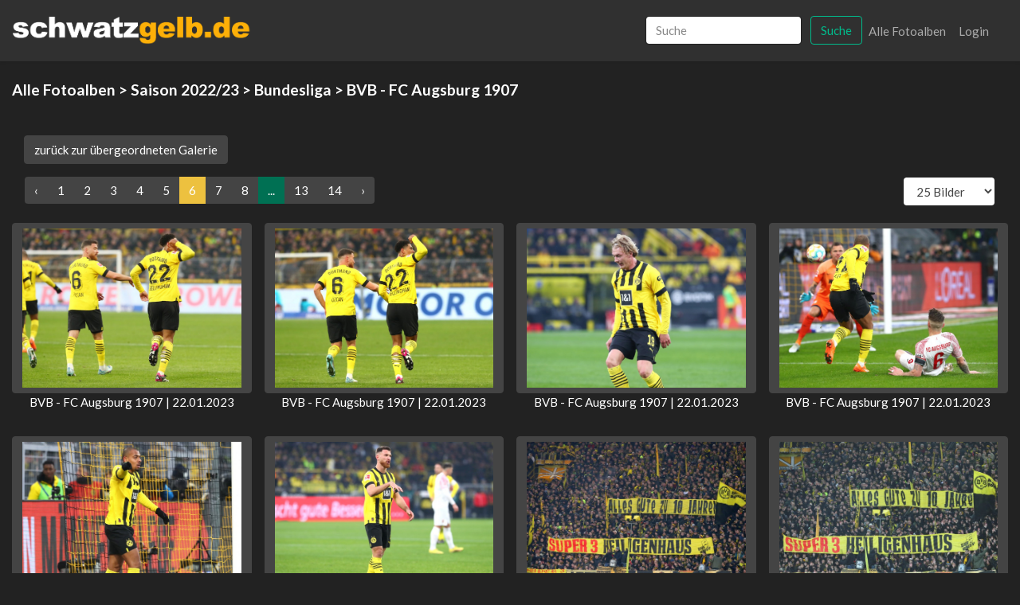

--- FILE ---
content_type: text/html; charset=UTF-8
request_url: https://www.bvb-fotos.de/gallery/2762/index?perPage=25&page=6
body_size: 2685
content:
<!doctype html>
<html lang="de">
<head>
<meta charset="utf-8">
<meta name="viewport" content="width=device-width, initial-scale=1">
<link rel="shortcut icon" type="image/x-icon" href="https://www.schwatzgelb.de/icons/favicon.ico">
<link rel="apple-touch-icon" sizes="57x57" href="https://www.schwatzgelb.de/icons/apple-icon-57x57.png">
<link rel="apple-touch-icon" sizes="60x60" href="https://www.schwatzgelb.de/icons/apple-icon-60x60.png">
<link rel="apple-touch-icon" sizes="72x72" href="https://www.schwatzgelb.de/icons/apple-icon-72x72.png">
<link rel="apple-touch-icon" sizes="76x76" href="https://www.schwatzgelb.de/icons/apple-icon-76x76.png">
<link rel="apple-touch-icon" sizes="114x114" href="https://www.schwatzgelb.de/icons/apple-icon-114x114.png">
<link rel="apple-touch-icon" sizes="120x120" href="https://www.schwatzgelb.de/icons/apple-icon-120x120.png">
<link rel="apple-touch-icon" sizes="144x144" href="https://www.schwatzgelb.de/icons/apple-icon-144x144.png">
<link rel="apple-touch-icon" sizes="152x152" href="https://www.schwatzgelb.de/icons/apple-icon-152x152.png">
<link rel="apple-touch-icon" sizes="180x180" href="https://www.schwatzgelb.de/icons/apple-icon-180x180.png">
<link rel="icon" type="image/png" sizes="192x192" href="https://www.schwatzgelb.de/icons/android-icon-192x192.png">
<link rel="icon" type="image/png" sizes="32x32" href="https://www.schwatzgelb.de/icons/favicon-32x32.png">
<link rel="icon" type="image/png" sizes="96x96" href="https://www.schwatzgelb.de/icons/favicon-96x96.png">
<link rel="icon" type="image/png" sizes="16x16" href="https://www.schwatzgelb.de/icons/favicon-16x16.png">
<meta name="csrf-token" content="GSV4ZvKJYgkfp2i1QidHzNb3UoLfVBTzbfKPWjnx">
<title>Saison 2022/23 &gt; Bundesliga &gt; BVB - FC Augsburg 1907</title>
<link rel="stylesheet" href="/css,_bootstrap.css+vendor,_lightgallery,_css,_lightgallery.css+vendor,_fileuploader,_dist,_jquery.fileuploader.min.css+vendor,_fileuploader,_dist,_font,_font-fileuploader.css.pagespeed.cc.uZbzxcGCRS.css">
<script src="https://code.jquery.com/jquery-3.5.1.min.js" type="text/psajs" data-pagespeed-orig-index="0"></script>
<script src="https://cdnjs.cloudflare.com/ajax/libs/popper.js/1.12.9/umd/popper.min.js" type="text/psajs" data-pagespeed-orig-index="1"></script>
<script src="https://maxcdn.bootstrapcdn.com/bootstrap/4.0.0/js/bootstrap.min.js" type="text/psajs" data-pagespeed-orig-index="2"></script>
<script src="https://afarkas.github.io/lazysizes/lazysizes.min.js" type="text/psajs" data-pagespeed-orig-index="3"></script>
<script src="/vendor/lightgallery/js/lightgallery.min.js.pagespeed.jm.QjZUARJ6AH.js" type="text/psajs" data-pagespeed-orig-index="4"></script>
<script data-pagespeed-orig-type="text/javascript" type="text/psajs" data-pagespeed-orig-index="5">$(document).ready(function(){$(".lightgallery").lightGallery({selector:'.litem',download:false});});</script>
<style>body{color:#fff}a{color:#fff;text-decoration:none}a:hover{color:#ffe600;text-decoration:underline}h1,h2,h3,h4{font-weight:900}h1,h2{font-size:1.6rem}h3,h4{font-size:1.2rem}.page-link{background-color:#444}.page-link:hover,.page-item.active .page-link{background-color:#edc13f}@media (min-width:768px){.navbar-brand{float:left;margin:0;margin-left:-15px}}.navbar-brand{}.logo{max-width:180px}@media (min-width:768px){.logo{max-width:300px}}.fileuploader{display:block;width:100%;padding:16px;margin:16px 0;background:#333;border-radius:1px}.fileuploader-input .fileuploader-input-caption{position:relative;display:inline-block;-webkit-box-flex:1;-ms-flex:1;flex:1;-ms-flex-item-align:start;align-self:flex-start;padding:13px 16px;margin-right:16px;background:#444;border:0;border-radius:1px;color:#fff;box-shadow:0;font-weight:700;white-space:nowrap;text-overflow:ellipsis;overflow:hidden}.form-control:disabled,.form-control[readonly]{background-color:#aaa;opacity:1}.main{display:grid;gap:1rem;grid-template-columns:repeat(auto-fill,minmax(10em,1fr))}.main>a{padding:1rem}.index-image{width:160px;height:100px;object-fit:cover;object-position:50% 0%}@media only screen and (min-width:480px){.main{display:grid;gap:1rem;grid-template-columns:repeat(auto-fill,minmax(13em,1fr))}.index-image{width:240px;height:150px;object-fit:cover;object-position:50% 0%}}@media only screen and (min-width:768px){.main{display:grid;gap:1rem;grid-template-columns:repeat(auto-fill,minmax(20em,1fr))}.index-image{width:320px;height:200px;object-fit:cover;object-position:50% 0%}}@media screen and (max-width:640px ){li.page-item{display:none}.page-item:first-child,
    .page-item:nth-child( 2 ),
    .page-item:nth-last-child( 2 ),
        .page-item:nth-child( 3 ),
    .page-item:nth-last-child( 3 ),
    .page-item:last-child,
    .page-item:last-child,
    .page-item.active,
    .page-item.disabled {display:block}}</style>
</head>
<body><noscript><meta HTTP-EQUIV="refresh" content="0;url='http://www.bvb-fotos.de/gallery/2762/index?perPage=25&amp;page=6&amp;PageSpeed=noscript'" /><style><!--table,div,span,font,p{display:none} --></style><div style="display:block">Please click <a href="http://www.bvb-fotos.de/gallery/2762/index?perPage=25&amp;page=6&amp;PageSpeed=noscript">here</a> if you are not redirected within a few seconds.</div></noscript>
<div id="app">
<nav class="navbar navbar-expand-md navbar-dark bg-dark shadow-sm">
<div class="container-fluid">
<a class="navbar-brand" href="/">
<img class="img-fluid d-block logo" src="/img/xsg-logo.png.pagespeed.ic.eylr3BAs64.webp"/>
</a>
<button class="navbar-toggler" type="button" data-toggle="collapse" data-target="#navbarSupportedContent" aria-controls="navbarSupportedContent" aria-expanded="false" aria-label="Toggle navigation">
<span class="navbar-toggler-icon"></span>
</button>
<div class="collapse navbar-collapse" id="navbarSupportedContent">
<ul class="navbar-nav mr-auto">
</ul>
<ul class="navbar-nav ml-auto">
<li class="nav-item">
<form class="form-inline mt-2 mt-md-0 d-none d-lg-block" action="https://www.bvb-fotos.de/search" method="GET">
<input class="form-control mr-sm-2" type="text" placeholder="Suche" name="search" value="" aria-label="Search">
<button class="btn btn-outline-success my-2 my-sm-0" type="submit">Suche</button>
</form>
</li>
<li class="nav-item">
<a class="nav-link" href="https://www.bvb-fotos.de/gallery">Alle Fotoalben</a>
</li>
<li class="nav-item">
<a class="nav-link" href="https://www.bvb-fotos.de/login">Login</a>
</li>
</ul>
</div>
</div>
</nav>
<div class="col-12 py-2 d-lg-none">
<form class="mt-2 mt-md-0" action="https://www.bvb-fotos.de/search" method="GET">
<div class="input-group">
<input class="form-control border-left-0 border" type="text" placeholder="Suche" name="search" value="" aria-label="Search">
<span class="input-group-append">
<button class="btn btn-outline-success" type="submit">Suche</button>
</span>
</div>
</form>
</div>
<main class="py-4">
<div class="container-fluid mb-3">
<div class="row">
<div class="col-md-12">
<div class="panel panel-default">
<div class="panel-heading">
<h4><a href="/gallery">Alle Fotoalben</a> > <a href="/gallery/2702/index">Saison 2022/23</a> > <a href="/gallery/2720/index">Bundesliga</a> > BVB - FC Augsburg 1907</h4>
</div>
<div class="panel-body">
<div class="container-fluid mb-3">
<div class="row">
<div class="col-md-12">
<br/>
<a class="btn btn-secondary mt-3" href="/gallery/2720/index">zurück zur übergeordneten Galerie</a>
</div>
</div>
</div>
<div class="main">
</div>
<div class="row mb-2 px-3">
<div class="col">
<nav>
<ul class="pagination">
<li class="page-item">
<a class="page-link" href="http://www.bvb-fotos.de/gallery/2762/index?perPage=25&amp;page=5" rel="prev" aria-label="&laquo; Previous">&lsaquo;</a>
</li>
<li class="page-item"><a class="page-link" href="http://www.bvb-fotos.de/gallery/2762/index?perPage=25&amp;page=1">1</a></li>
<li class="page-item"><a class="page-link" href="http://www.bvb-fotos.de/gallery/2762/index?perPage=25&amp;page=2">2</a></li>
<li class="page-item"><a class="page-link" href="http://www.bvb-fotos.de/gallery/2762/index?perPage=25&amp;page=3">3</a></li>
<li class="page-item"><a class="page-link" href="http://www.bvb-fotos.de/gallery/2762/index?perPage=25&amp;page=4">4</a></li>
<li class="page-item"><a class="page-link" href="http://www.bvb-fotos.de/gallery/2762/index?perPage=25&amp;page=5">5</a></li>
<li class="page-item active" aria-current="page"><span class="page-link">6</span></li>
<li class="page-item"><a class="page-link" href="http://www.bvb-fotos.de/gallery/2762/index?perPage=25&amp;page=7">7</a></li>
<li class="page-item"><a class="page-link" href="http://www.bvb-fotos.de/gallery/2762/index?perPage=25&amp;page=8">8</a></li>
<li class="page-item disabled" aria-disabled="true"><span class="page-link">...</span></li>
<li class="page-item"><a class="page-link" href="http://www.bvb-fotos.de/gallery/2762/index?perPage=25&amp;page=13">13</a></li>
<li class="page-item"><a class="page-link" href="http://www.bvb-fotos.de/gallery/2762/index?perPage=25&amp;page=14">14</a></li>
<li class="page-item">
<a class="page-link" href="http://www.bvb-fotos.de/gallery/2762/index?perPage=25&amp;page=7" rel="next" aria-label="Next &raquo;">&rsaquo;</a>
</li>
</ul>
</nav>
</div>
<div class="col-auto">
<form>
<select class="form-control" style="width:auto" id="pagination">
<option value="25" selected>25 Bilder</option>
<option value="50">50 Bilder</option>
<option value="100">100 Bilder</option>
<option value="9999">alle Bilder</option>
</select>
</form>
<script type="text/psajs" data-pagespeed-orig-index="6">document.getElementById('pagination').onchange=function(){window.location="http://www.bvb-fotos.de/gallery/2762/index?perPage=25&page=1&perPage="+this.value;};</script>
</div>
</div>
<div class="main lightgallery">
<div class="mb-3 text-center">
<a class="btn btn-secondary litem" href="https://www.bvb-fotos.de/storage/files/2762/1200/TBI_1094.jpg" title="BVB - FC Augsburg 1907  | 22.01.2023">
<img data-src="https://www.bvb-fotos.de/storage/files/2762/640/TBI_1094.jpg" class="lazyload img-fluid index-image" loading="lazy" alt=""/>
</a>
<br/>
<a href="/image/show/436560">
BVB - FC Augsburg 1907 | 22.01.2023 </a>
</div> <div class="mb-3 text-center">
<a class="btn btn-secondary litem" href="https://www.bvb-fotos.de/storage/files/2762/1200/TBI_1101.jpg" title="BVB - FC Augsburg 1907  | 22.01.2023">
<img data-src="https://www.bvb-fotos.de/storage/files/2762/640/TBI_1101.jpg" class="lazyload img-fluid index-image" loading="lazy" alt=""/>
</a>
<br/>
<a href="/image/show/436561">
BVB - FC Augsburg 1907 | 22.01.2023 </a>
</div> <div class="mb-3 text-center">
<a class="btn btn-secondary litem" href="https://www.bvb-fotos.de/storage/files/2762/1200/TBI_1123.jpg" title="BVB - FC Augsburg 1907  | 22.01.2023">
<img data-src="https://www.bvb-fotos.de/storage/files/2762/640/TBI_1123.jpg" class="lazyload img-fluid index-image" loading="lazy" alt=""/>
</a>
<br/>
<a href="/image/show/436562">
BVB - FC Augsburg 1907 | 22.01.2023 </a>
</div> <div class="mb-3 text-center">
<a class="btn btn-secondary litem" href="https://www.bvb-fotos.de/storage/files/2762/1200/TBI_1130.jpg" title="BVB - FC Augsburg 1907  | 22.01.2023">
<img data-src="https://www.bvb-fotos.de/storage/files/2762/640/TBI_1130.jpg" class="lazyload img-fluid index-image" loading="lazy" alt=""/>
</a>
<br/>
<a href="/image/show/436563">
BVB - FC Augsburg 1907 | 22.01.2023 </a>
</div> <div class="mb-3 text-center">
<a class="btn btn-secondary litem" href="https://www.bvb-fotos.de/storage/files/2762/1200/TBI_1137.jpg" title="BVB - FC Augsburg 1907  | 22.01.2023">
<img data-src="https://www.bvb-fotos.de/storage/files/2762/640/TBI_1137.jpg" class="lazyload img-fluid index-image" loading="lazy" alt=""/>
</a>
<br/>
<a href="/image/show/436564">
BVB - FC Augsburg 1907 | 22.01.2023 </a>
</div> <div class="mb-3 text-center">
<a class="btn btn-secondary litem" href="https://www.bvb-fotos.de/storage/files/2762/1200/TBI_1144.jpg" title="BVB - FC Augsburg 1907  | 22.01.2023">
<img data-src="https://www.bvb-fotos.de/storage/files/2762/640/TBI_1144.jpg" class="lazyload img-fluid index-image" loading="lazy" alt=""/>
</a>
<br/>
<a href="/image/show/436565">
BVB - FC Augsburg 1907 | 22.01.2023 </a>
</div> <div class="mb-3 text-center">
<a class="btn btn-secondary litem" href="https://www.bvb-fotos.de/storage/files/2762/1200/TBI_1152.jpg" title="BVB - FC Augsburg 1907  | 22.01.2023">
<img data-src="https://www.bvb-fotos.de/storage/files/2762/640/TBI_1152.jpg" class="lazyload img-fluid index-image" loading="lazy" alt=""/>
</a>
<br/>
<a href="/image/show/436566">
BVB - FC Augsburg 1907 | 22.01.2023 </a>
</div> <div class="mb-3 text-center">
<a class="btn btn-secondary litem" href="https://www.bvb-fotos.de/storage/files/2762/1200/TBI_1156.jpg" title="BVB - FC Augsburg 1907  | 22.01.2023">
<img data-src="https://www.bvb-fotos.de/storage/files/2762/640/TBI_1156.jpg" class="lazyload img-fluid index-image" loading="lazy" alt=""/>
</a>
<br/>
<a href="/image/show/436567">
BVB - FC Augsburg 1907 | 22.01.2023 </a>
</div> <div class="mb-3 text-center">
<a class="btn btn-secondary litem" href="https://www.bvb-fotos.de/storage/files/2762/1200/TBI_1182.jpg" title="BVB - FC Augsburg 1907  | 22.01.2023">
<img data-src="https://www.bvb-fotos.de/storage/files/2762/640/TBI_1182.jpg" class="lazyload img-fluid index-image" loading="lazy" alt=""/>
</a>
<br/>
<a href="/image/show/436568">
BVB - FC Augsburg 1907 | 22.01.2023 </a>
</div> <div class="mb-3 text-center">
<a class="btn btn-secondary litem" href="https://www.bvb-fotos.de/storage/files/2762/1200/TBI_1187.jpg" title="BVB - FC Augsburg 1907  | 22.01.2023">
<img data-src="https://www.bvb-fotos.de/storage/files/2762/640/TBI_1187.jpg" class="lazyload img-fluid index-image" loading="lazy" alt=""/>
</a>
<br/>
<a href="/image/show/436569">
BVB - FC Augsburg 1907 | 22.01.2023 </a>
</div> <div class="mb-3 text-center">
<a class="btn btn-secondary litem" href="https://www.bvb-fotos.de/storage/files/2762/1200/TBI_1190.jpg" title="BVB - FC Augsburg 1907  | 22.01.2023">
<img data-src="https://www.bvb-fotos.de/storage/files/2762/640/TBI_1190.jpg" class="lazyload img-fluid index-image" loading="lazy" alt=""/>
</a>
<br/>
<a href="/image/show/436570">
BVB - FC Augsburg 1907 | 22.01.2023 </a>
</div> <div class="mb-3 text-center">
<a class="btn btn-secondary litem" href="https://www.bvb-fotos.de/storage/files/2762/1200/TBI_1198.jpg" title="BVB - FC Augsburg 1907  | 22.01.2023">
<img data-src="https://www.bvb-fotos.de/storage/files/2762/640/TBI_1198.jpg" class="lazyload img-fluid index-image" loading="lazy" alt=""/>
</a>
<br/>
<a href="/image/show/436571">
BVB - FC Augsburg 1907 | 22.01.2023 </a>
</div> <div class="mb-3 text-center">
<a class="btn btn-secondary litem" href="https://www.bvb-fotos.de/storage/files/2762/1200/TBI_1222.jpg" title="BVB - FC Augsburg 1907  | 22.01.2023">
<img data-src="https://www.bvb-fotos.de/storage/files/2762/640/TBI_1222.jpg" class="lazyload img-fluid index-image" loading="lazy" alt=""/>
</a>
<br/>
<a href="/image/show/436572">
BVB - FC Augsburg 1907 | 22.01.2023 </a>
</div> <div class="mb-3 text-center">
<a class="btn btn-secondary litem" href="https://www.bvb-fotos.de/storage/files/2762/1200/TBI_1236.jpg" title="BVB - FC Augsburg 1907  | 22.01.2023">
<img data-src="https://www.bvb-fotos.de/storage/files/2762/640/TBI_1236.jpg" class="lazyload img-fluid index-image" loading="lazy" alt=""/>
</a>
<br/>
<a href="/image/show/436573">
BVB - FC Augsburg 1907 | 22.01.2023 </a>
</div> <div class="mb-3 text-center">
<a class="btn btn-secondary litem" href="https://www.bvb-fotos.de/storage/files/2762/1200/TBI_1244.jpg" title="BVB - FC Augsburg 1907  | 22.01.2023">
<img data-src="https://www.bvb-fotos.de/storage/files/2762/640/TBI_1244.jpg" class="lazyload img-fluid index-image" loading="lazy" alt=""/>
</a>
<br/>
<a href="/image/show/436574">
BVB - FC Augsburg 1907 | 22.01.2023 </a>
</div> <div class="mb-3 text-center">
<a class="btn btn-secondary litem" href="https://www.bvb-fotos.de/storage/files/2762/1200/TBI_1246.jpg" title="BVB - FC Augsburg 1907  | 22.01.2023">
<img data-src="https://www.bvb-fotos.de/storage/files/2762/640/TBI_1246.jpg" class="lazyload img-fluid index-image" loading="lazy" alt=""/>
</a>
<br/>
<a href="/image/show/436575">
BVB - FC Augsburg 1907 | 22.01.2023 </a>
</div> <div class="mb-3 text-center">
<a class="btn btn-secondary litem" href="https://www.bvb-fotos.de/storage/files/2762/1200/TBI_1249.jpg" title="BVB - FC Augsburg 1907  | 22.01.2023">
<img data-src="https://www.bvb-fotos.de/storage/files/2762/640/TBI_1249.jpg" class="lazyload img-fluid index-image" loading="lazy" alt=""/>
</a>
<br/>
<a href="/image/show/436576">
BVB - FC Augsburg 1907 | 22.01.2023 </a>
</div> <div class="mb-3 text-center">
<a class="btn btn-secondary litem" href="https://www.bvb-fotos.de/storage/files/2762/1200/TBI_1257.jpg" title="BVB - FC Augsburg 1907  | 22.01.2023">
<img data-src="https://www.bvb-fotos.de/storage/files/2762/640/TBI_1257.jpg" class="lazyload img-fluid index-image" loading="lazy" alt=""/>
</a>
<br/>
<a href="/image/show/436577">
BVB - FC Augsburg 1907 | 22.01.2023 </a>
</div> <div class="mb-3 text-center">
<a class="btn btn-secondary litem" href="https://www.bvb-fotos.de/storage/files/2762/1200/TBI_1261.jpg" title="BVB - FC Augsburg 1907  | 22.01.2023">
<img data-src="https://www.bvb-fotos.de/storage/files/2762/640/TBI_1261.jpg" class="lazyload img-fluid index-image" loading="lazy" alt=""/>
</a>
<br/>
<a href="/image/show/436578">
BVB - FC Augsburg 1907 | 22.01.2023 </a>
</div> <div class="mb-3 text-center">
<a class="btn btn-secondary litem" href="https://www.bvb-fotos.de/storage/files/2762/1200/TBI_1279.jpg" title="BVB - FC Augsburg 1907  | 22.01.2023">
<img data-src="https://www.bvb-fotos.de/storage/files/2762/640/TBI_1279.jpg" class="lazyload img-fluid index-image" loading="lazy" alt=""/>
</a>
<br/>
<a href="/image/show/436579">
BVB - FC Augsburg 1907 | 22.01.2023 </a>
</div> <div class="mb-3 text-center">
<a class="btn btn-secondary litem" href="https://www.bvb-fotos.de/storage/files/2762/1200/TBI_1292.jpg" title="BVB - FC Augsburg 1907  | 22.01.2023">
<img data-src="https://www.bvb-fotos.de/storage/files/2762/640/TBI_1292.jpg" class="lazyload img-fluid index-image" loading="lazy" alt=""/>
</a>
<br/>
<a href="/image/show/436580">
BVB - FC Augsburg 1907 | 22.01.2023 </a>
</div> <div class="mb-3 text-center">
<a class="btn btn-secondary litem" href="https://www.bvb-fotos.de/storage/files/2762/1200/TBI_1297.jpg" title="BVB - FC Augsburg 1907  | 22.01.2023">
<img data-src="https://www.bvb-fotos.de/storage/files/2762/640/TBI_1297.jpg" class="lazyload img-fluid index-image" loading="lazy" alt=""/>
</a>
<br/>
<a href="/image/show/436581">
BVB - FC Augsburg 1907 | 22.01.2023 </a>
</div> <div class="mb-3 text-center">
<a class="btn btn-secondary litem" href="https://www.bvb-fotos.de/storage/files/2762/1200/TBI_1304.jpg" title="BVB - FC Augsburg 1907  | 22.01.2023">
<img data-src="https://www.bvb-fotos.de/storage/files/2762/640/TBI_1304.jpg" class="lazyload img-fluid index-image" loading="lazy" alt=""/>
</a>
<br/>
<a href="/image/show/436582">
BVB - FC Augsburg 1907 | 22.01.2023 </a>
</div> <div class="mb-3 text-center">
<a class="btn btn-secondary litem" href="https://www.bvb-fotos.de/storage/files/2762/1200/TBI_1311.jpg" title="BVB - FC Augsburg 1907  | 22.01.2023">
<img data-src="https://www.bvb-fotos.de/storage/files/2762/640/TBI_1311.jpg" class="lazyload img-fluid index-image" loading="lazy" alt=""/>
</a>
<br/>
<a href="/image/show/436583">
BVB - FC Augsburg 1907 | 22.01.2023 </a>
</div> <div class="mb-3 text-center">
<a class="btn btn-secondary litem" href="https://www.bvb-fotos.de/storage/files/2762/1200/TBI_1319.jpg" title="BVB - FC Augsburg 1907  | 22.01.2023">
<img data-src="https://www.bvb-fotos.de/storage/files/2762/640/TBI_1319.jpg" class="lazyload img-fluid index-image" loading="lazy" alt=""/>
</a>
<br/>
<a href="/image/show/436584">
BVB - FC Augsburg 1907 | 22.01.2023 </a>
</div>
</div>
<nav>
<ul class="pagination">
<li class="page-item">
<a class="page-link" href="http://www.bvb-fotos.de/gallery/2762/index?perPage=25&amp;page=5" rel="prev" aria-label="&laquo; Previous">&lsaquo;</a>
</li>
<li class="page-item"><a class="page-link" href="http://www.bvb-fotos.de/gallery/2762/index?perPage=25&amp;page=1">1</a></li>
<li class="page-item"><a class="page-link" href="http://www.bvb-fotos.de/gallery/2762/index?perPage=25&amp;page=2">2</a></li>
<li class="page-item"><a class="page-link" href="http://www.bvb-fotos.de/gallery/2762/index?perPage=25&amp;page=3">3</a></li>
<li class="page-item"><a class="page-link" href="http://www.bvb-fotos.de/gallery/2762/index?perPage=25&amp;page=4">4</a></li>
<li class="page-item"><a class="page-link" href="http://www.bvb-fotos.de/gallery/2762/index?perPage=25&amp;page=5">5</a></li>
<li class="page-item active" aria-current="page"><span class="page-link">6</span></li>
<li class="page-item"><a class="page-link" href="http://www.bvb-fotos.de/gallery/2762/index?perPage=25&amp;page=7">7</a></li>
<li class="page-item"><a class="page-link" href="http://www.bvb-fotos.de/gallery/2762/index?perPage=25&amp;page=8">8</a></li>
<li class="page-item disabled" aria-disabled="true"><span class="page-link">...</span></li>
<li class="page-item"><a class="page-link" href="http://www.bvb-fotos.de/gallery/2762/index?perPage=25&amp;page=13">13</a></li>
<li class="page-item"><a class="page-link" href="http://www.bvb-fotos.de/gallery/2762/index?perPage=25&amp;page=14">14</a></li>
<li class="page-item">
<a class="page-link" href="http://www.bvb-fotos.de/gallery/2762/index?perPage=25&amp;page=7" rel="next" aria-label="Next &raquo;">&rsaquo;</a>
</li>
</ul>
</nav>
</div>
</div>
</div>
</div>
</div>
</main>
<footer>
<div class="mb-5 text-center">
<p>© 2000-2025 schwatzgelb.de - Das Borussia Dortmund Fanzine - <a href="https://www.schwatzgelb.de/sg/datenschutzerklaerung">Datenschutzerklärung</a> - <a href="https://www.schwatzgelb.de/sg/impressum">Impressum</a></p>
</div>
</footer>
</div>
<script type="text/javascript" src="/pagespeed_static/js_defer.I4cHjq6EEP.js"></script></body>
</html>
